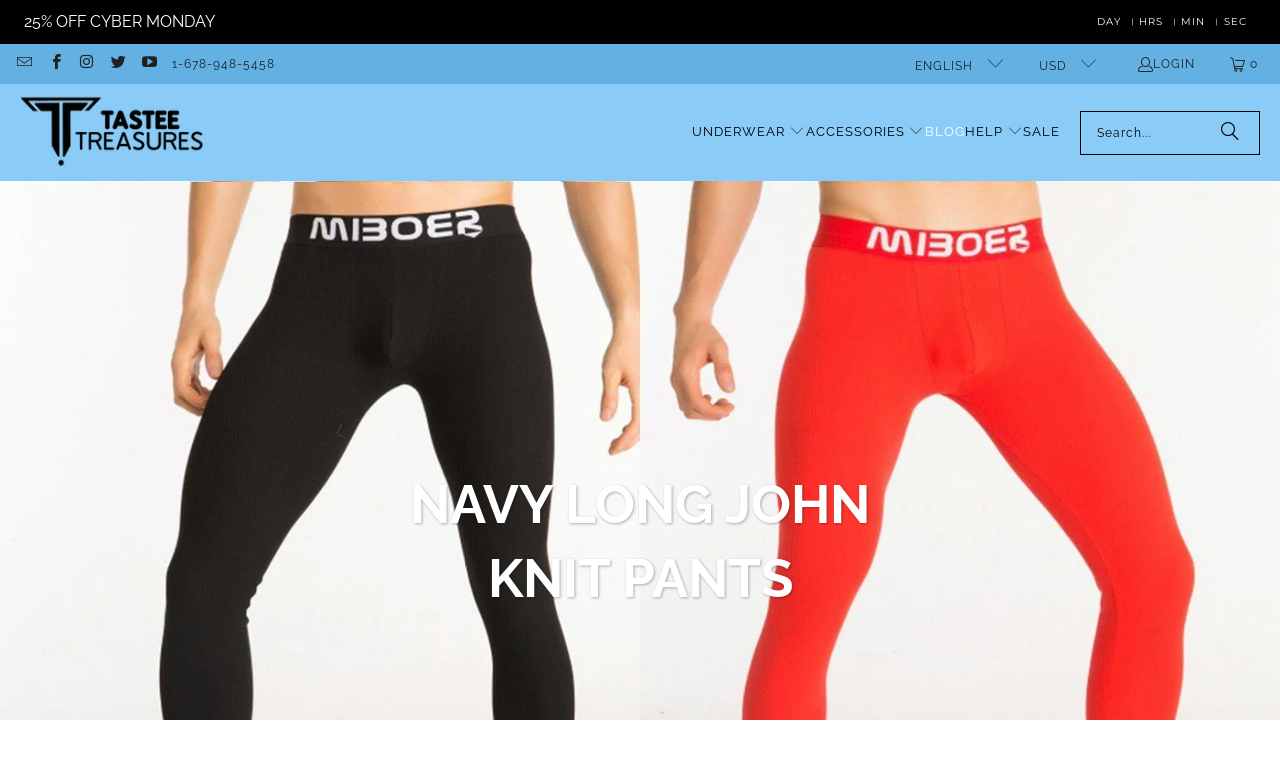

--- FILE ---
content_type: text/javascript
request_url: https://www.tasteetreasures.com/cdn/shop/t/79/compiled_assets/scripts.js?v=8231
body_size: 3267
content:
(function(){var __sections__={};(function(){for(var i=0,s=document.getElementById("sections-script").getAttribute("data-sections").split(",");i<s.length;i++)__sections__[s[i]]=!0})(),function(){if(!(!__sections__["pxu-before-after-image"]&&!window.DesignMode))try{const{Section}=window.PxuThemeSections;class BeforeAfterImageSection extends Section{constructor($root){super($root),this.$root=$root,this.id=$root.id,this.data=this.loadData(),this.onMount()}onMount(){this.compareWrapper=this.$root.querySelector(".pxu-before-after-image__compare-wrapper"),this.cursor=this.$root.querySelector(".pxu-before-after-image__cursor"),this.compareWrapper&&this.cursor&&(this.initEventListeners(),this.initIntersectionObserver())}onUnmount(){this.events.unregisterAll()}initIntersectionObserver(){const observer=new IntersectionObserver(entries=>{entries.forEach(entry=>{entry.isIntersecting&&(observer.unobserve(this.compareWrapper),this.animateInitialPosition())})},{rootMargin:"0px",threshold:.33});observer.observe(this.compareWrapper)}initEventListeners(){this.events.register(this.compareWrapper,"pointerdown",this.handlePointerDown.bind(this)),this.events.register(this.compareWrapper,"gotpointercapture",e=>{this.compareWrapper.setPointerCapture(e.pointerId)}),this.events.register(this.cursor,"keydown",this.handleKeyboardNav.bind(this)),this.events.register(this.compareWrapper,"touchstart",e=>{(e.target===this.cursor||this.cursor.contains(e.target))&&e.preventDefault()},{passive:!1})}handlePointerDown(event){if(event.target.tagName==="A")return;event.preventDefault();const isMobile=window.matchMedia("(max-width: 859px)").matches,isTouch=event.pointerType==="touch",isOnCursor=event.target===this.cursor||this.cursor.contains(event.target);if(isMobile&&isTouch&&!isOnCursor)return;this.isDragging=!0,this.compareWrapper.setPointerCapture(event.pointerId);const handlePointerMove=e=>{if(!this.isDragging||e.buttons===0){this.events.unregister(this.compareWrapper,"pointermove",handlePointerMove);return}isMobile&&isTouch&&!isOnCursor||this.updateSliderPosition(e)};this.events.register(this.compareWrapper,"pointermove",handlePointerMove),this.events.register(this.compareWrapper,"pointerup",()=>{this.isDragging=!1,this.events.unregister(this.compareWrapper,"pointermove",handlePointerMove)},{once:!0}),(!isMobile||!isTouch||isOnCursor)&&this.updateSliderPosition(event)}handleKeyboardNav(event){const isVertical=this.compareWrapper.hasAttribute("data-vertical"),isValidKey=isVertical?["ArrowUp","ArrowDown"].includes(event.code):["ArrowLeft","ArrowRight"].includes(event.code);if(!this.cursor.contains(event.target)||!isValidKey)return;event.preventDefault();const currentPosition=this.getCurrentPosition(),step=1,isDecreasing=isVertical?event.code==="ArrowUp":event.code==="ArrowLeft";this.updatePosition(currentPosition+(isDecreasing?-step:step))}getCurrentPosition(){const position=parseFloat(getComputedStyle(this.compareWrapper).getPropertyValue("--before-after-cursor-position"));return isNaN(position)?parseFloat(getComputedStyle(this.$root).getPropertyValue("--before-after-initial-cursor-position")):position}updateSliderPosition(event){const rect=this.compareWrapper.getBoundingClientRect(),percentage=this.compareWrapper.hasAttribute("data-vertical")?(event.clientY-rect.top)/rect.height*100:(event.clientX-rect.left)/rect.width*100;this.updatePosition(document.dir==="rtl"?100-percentage:percentage)}updatePosition(percentage){const boundedPercentage=Math.min(Math.max(percentage,0),100);this.compareWrapper.style.setProperty("--before-after-cursor-position",`${boundedPercentage}%`)}animateInitialPosition(){this.compareWrapper.style.setProperty("--before-after-cursor-position","0%"),setTimeout(()=>{const endPosition=parseFloat(getComputedStyle(this.$root).getPropertyValue("--before-after-initial-cursor-position")),duration=500,startTime=performance.now(),animate=currentTime=>{const progress=Math.min((currentTime-startTime)/duration,1),easeProgress=1-Math.pow(1-progress,2);this.updatePosition(0+(endPosition-0)*easeProgress),progress<1&&requestAnimationFrame(animate)};requestAnimationFrame(animate)},100)}}document.querySelectorAll("[data-pxu-before-after-image]").forEach($section=>{Section.init($section,BeforeAfterImageSection)}),Shopify.designMode&&(window.PxuThemeSections.BeforeAfterImageSection=BeforeAfterImageSection)}catch(e){console.error(e)}}(),function(){if(!(!__sections__["pxu-blog-posts"]&&!window.DesignMode))try{const{Section,Carousel}=window.PxuThemeSections;class BlogPostsSection extends Section{constructor($root){super($root),this.$root=$root,this.id=$root.id,this.data=this.loadData(),this.carousel=null,this.onMount()}onMount(){const options={draggable:!0};this.carousel=new Carousel(this.$root,options),this.carousel.onMount()}onUnmount(){this.carousel.onUnmount(),this.carousel=null}}document.querySelectorAll("[data-pxu-blog-posts]").forEach($section=>{Section.init($section,BlogPostsSection)}),Shopify.designMode&&(window.PxuThemeSections.BlogPostsSection=BlogPostsSection)}catch(e){console.error(e)}}(),function(){if(!(!__sections__["pxu-countdown-timer-bar"]&&!window.DesignMode))try{const{Section}=window.PxuThemeSections;class CountdownTimerBarSection extends Section{constructor($root){super($root),this.$root=$root,this.id=$root.id,this.data=this.loadData(),this.countdown=this.query("[data-pxu-countdown-timer-bar-countdown]"),this.days=this.query("[data-pxu-countdown-timer-bar-countdown-day]"),this.hours=this.query("[data-pxu-countdown-timer-bar-countdown-hrs]"),this.minutes=this.query("[data-pxu-countdown-timer-bar-countdown-min]"),this.seconds=this.query("[data-pxu-countdown-timer-bar-countdown-sec]"),this.dateTime=this.data.countdownDatetime,this.targetDate=this.dateTime?Date.parse(this.dateTime):null,this.daysInMs=1e3*60*60*24,this.hoursInMs=this.daysInMs/24,this.minutesInMs=this.hoursInMs/60,this.secondsInMs=this.minutesInMs/60,this.timeoutId=null,this.isLoading=!0,this.onMount()}onMount(){this.startTimer()}onUnmount(){this.stopTimer()}updateLoadingState(){this.countdown.classList.remove("pxu-countdown-timer__countdown--loading")}startTimer(){let expectedTime=Date.now()+1e3;if(this.targetDate<=Date.now()){this.updateLoadingState(),this.handleCountDownComplete();return}const countDown=()=>{const currentDate=Date.now(),timeDiff=this.targetDate-currentDate;if(timeDiff<=0){this.stopTimer(),this.handleCountDownComplete();return}const remainingTime=this.convertTime(timeDiff),drift=currentDate-expectedTime;expectedTime+=1e3,this.isLoading&&this.updateLoadingState(),this.updateDom(remainingTime),this.timeoutId=setTimeout(countDown,Math.max(0,1e3-drift))};this.timeoutId=setTimeout(countDown,1e3)}stopTimer(){clearTimeout(this.timeoutId)}convertTime(timeInMs){const days=parseInt(timeInMs/this.daysInMs,10);timeInMs-=days*this.daysInMs;const hours=parseInt(timeInMs/this.hoursInMs,10);timeInMs-=hours*this.hoursInMs;const minutes=parseInt(timeInMs/this.minutesInMs,10);timeInMs-=minutes*this.minutesInMs;const seconds=parseInt(timeInMs/this.secondsInMs,10);return{days,hours,minutes,seconds}}updateDom(dateObj){const{days,hours,minutes,seconds}=dateObj;this.days.textContent=days,this.hours.textContent=hours,this.minutes.textContent=minutes,this.seconds.textContent=seconds}handleCountDownComplete(){this.updateDom({days:0,hours:0,minutes:0,seconds:0}),this.countdown.classList.add("pxu-countdown-timer-bar__countdown--complete")}}document.querySelectorAll("[data-pxu-countdown-timer-bar]").forEach($section=>{Section.init($section,CountdownTimerBarSection)}),Shopify.designMode&&(window.PxuThemeSections.CountdownTimerBarSection=CountdownTimerBarSection)}catch(e){console.error(e)}}(),function(){if(!(!__sections__["pxu-faq"]&&!window.DesignMode))try{const{Section}=window.PxuThemeSections,{debounce}=window.PxuUtils;class FaqSection extends Section{constructor($root){super($root),this.$root=$root,this.id=$root.id,this.data=this.loadData(),this.$answers=this.queryAll("[data-pxu-faq-answer]"),this.onMount()}onMount(){this.initEventListeners(),this.updateItemHeights()}onUnmount(){this.events.unregisterAll()}initEventListeners(){this.events.register(window,"resize",debounce(()=>this.updateItemHeights(),200))}updateItemHeights(){this.$answers.forEach($answer=>{const openHeight=$answer.scrollHeight;$answer.style.setProperty("--open-height",`${openHeight}px`)})}onBlockSelect(event){const{blockId}=event.detail,$itemTerm=document.getElementById(blockId).querySelector("[data-pxu-faq-item-term]");$itemTerm&&($itemTerm.open=!0)}onBlockDeselect(event){const{blockId}=event.detail,$itemTerm=document.getElementById(blockId).querySelector("[data-pxu-faq-item-term]");$itemTerm&&($itemTerm.open=!1)}}document.querySelectorAll("[data-pxu-faq]").forEach($section=>{Section.init($section,FaqSection)}),Shopify.designMode&&(window.PxuThemeSections.FaqSection=FaqSection)}catch(e){console.error(e)}}(),function(){if(!(!__sections__["pxu-highlights-banner"]&&!window.DesignMode))try{const{Section,Carousel}=window.PxuThemeSections;class HighlightsBannerSection extends Section{constructor($root){super($root),this.$root=$root,this.id=$root.id,this.data=this.loadData(),this.carousel=null,this.onMount()}onMount(){this.data.hasSlider&&(this.carousel=new Carousel(this.$root,{draggable:!0,cellAlign:"left"}),setTimeout(()=>{this.carousel.onMount()},100))}onUnmount(){this.carousel&&(this.carousel.onUnmount(),this.carousel=null)}onBlockSelect(event){if(!this.data.hasSlider||!this.carousel)return;const $slide=event.target.parentElement;this.carousel.selectSlide($slide)}}document.querySelectorAll("[data-pxu-highlights-banner]").forEach($section=>{Section.init($section,HighlightsBannerSection)}),Shopify.designMode&&(window.PxuThemeSections.HighlightsBannerSection=HighlightsBannerSection)}catch(e){console.error(e)}}(),function(){if(!(!__sections__["pxu-scrolling-text"]&&!window.DesignMode))try{const{Section}=window.PxuThemeSections,{debounce}=window.PxuUtils;class ScrollingTextSection extends Section{constructor($root){super($root),this.$root=$root,this.id=$root.id,this.data=this.loadData(),this.contentItems=this.$root.querySelectorAll("[data-scrolling-text-content]"),this.onMount()}onMount(){this._initScroll()}_initScroll(){this.contentItems.forEach(el=>{const textItems=el.querySelectorAll("[data-scrolling-text-content-item]"),width=el.offsetWidth,totalItemWidth=[...textItems].reduce((total,item)=>total+item.offsetWidth,0),numItems=Math.ceil(width/totalItemWidth);for(let i=0;i<numItems;i++)textItems.forEach(item=>{const clone=item.cloneNode(!0);el.appendChild(clone)})}),this._observeAnimations()}_observeAnimations(){this.observer=new IntersectionObserver(debounce(([entry])=>{const{isIntersecting}=entry;this.$root.classList.toggle("pxu-scrolling-text--is-animated",isIntersecting)},100)),this.observer.observe(this.$root)}onUnmount(){this.observer.unobserve(this.$root)}}document.querySelectorAll("[data-pxu-scrolling-text]").forEach($section=>{Section.init($section,ScrollingTextSection)}),Shopify.designMode&&(window.PxuThemeSections.ScrollingTextSection=ScrollingTextSection)}catch(e){console.error(e)}}(),function(){if(!(!__sections__["pxu-shoppable-image"]&&!window.DesignMode))try{const{Section}=window.PxuThemeSections,{debounce}=window.PxuUtils;class Hotspot{OPEN_CLASS="pxu-shoppable-image__hotspot--open";CLOSE_CLASS="pxu-shoppable-image__hotspot--closed";constructor($el){this.$hotspot=$el,this.$pin=$el.querySelector("[data-pxu-shoppable-image-pin]"),this.isOpen=!1}open(){this.isOpen=!0,this.$hotspot.classList.add(this.OPEN_CLASS)}close(){this.isOpen=!1,this.$hotspot.classList.remove(this.OPEN_CLASS),this.$hotspot.classList.add(this.CLOSE_CLASS),setTimeout(()=>{this.$hotspot.classList.remove(this.CLOSE_CLASS)},2e3)}}class ShoppableImageSection extends Section{PIN_WIDTH=30;constructor($root){super($root),this.$root=$root,this.$interface=this.query("[data-pxu-shoppable-image-interface]"),this.$hotspots=this.queryAll("[data-pxu-shoppable-image-hotspot]"),this.$tooltips=this.queryAll("[data-pxu-shoppable-image-tooltip]"),this.hotspots=[...this.$hotspots].map($el=>new Hotspot($el)),this.id=$root.id,this.data=this.loadData(),this.onMount()}onMount(){this.initEventListeners(),this.updateTooltipVw(),this.updateHotspotAxes()}onUnmount(){this.events.unregisterAll()}initEventListeners(){this.hotspots.forEach(hotspot=>{this.events.register(hotspot.$hotspot,"focusout",e=>{this.handleHotspotFocusOut(e,hotspot)}),this.events.register(hotspot.$pin,"click",e=>this.handlePinClick(e,hotspot))}),this.events.register(window,"resize",debounce(()=>{this.updateTooltipVw(),this.updateHotspotAxes()},200))}handlePinClick(event,hotspot){this.toggleTooltip(hotspot)}handleHotspotFocusOut(event,hotspot){hotspot.$hotspot.contains(event.relatedTarget)||(hotspot.$pin.dataset.timer=setTimeout(()=>{hotspot.close()},0))}updateTooltipVw(){this.$tooltips.forEach($tooltip=>{const vw=this.$root.offsetWidth;$tooltip.style.setProperty("--pxu-100vw",`${vw}px`)})}updateHotspotAxes(){this.$hotspots.forEach($hotspot=>{let hAxis=$hotspot.style.getPropertyValue("--pxu-section-horizontal-axis-base");const interfaceWidth=this.$interface.offsetWidth,pinWidth=this.PIN_WIDTH,subAreaWidthFactor=(interfaceWidth-pinWidth)/interfaceWidth;hAxis=hAxis*subAreaWidthFactor;let vAxis=$hotspot.style.getPropertyValue("--pxu-section-vertical-axis-base");const interfaceHeight=this.$interface.offsetHeight,pinHeight=this.PIN_WIDTH,subAreaHeightFactor=(interfaceHeight-pinHeight)/interfaceHeight;vAxis=vAxis*subAreaHeightFactor,$hotspot.style.setProperty("--pxu-section-horizontal-axis",hAxis),$hotspot.style.setProperty("--pxu-section-vertical-axis",vAxis)})}toggleTooltip(hotspot){hotspot.isOpen?(hotspot.$pin.blur(),hotspot.close()):(this.closeAllHotspots(),hotspot.open())}closeAllHotspots(){this.hotspots.forEach(hotspot=>hotspot.close())}onBlockSelect(event){const{blockId}=event.detail,hotspot=this.hotspots.find(hotspot2=>hotspot2.$hotspot.id===blockId);hotspot&&hotspot.open()}onBlockDeselect(event){const{blockId}=event.detail,hotspot=this.hotspots.find(hotspot2=>hotspot2.$hotspot.id===blockId);hotspot&&hotspot.close()}}document.querySelectorAll("[data-pxu-shoppable-image]").forEach($section=>{Section.init($section,ShoppableImageSection)}),Shopify.designMode&&(window.PxuThemeSections.ShoppableImageSection=ShoppableImageSection)}catch(e){console.error(e)}}(),function(){if(!(!__sections__["pxu-slideshow"]&&!window.DesignMode))try{const{Section,Carousel}=window.PxuThemeSections;class SlideshowSection extends Section{constructor($root){super($root),this.$root=$root,this.id=$root.id,this.data=this.loadData(),this.autoplay=this.data.autoplay,this.autoplayDuration=this.data.autoplayDuration*1e3,this.carousel=null,this.onMount()}onMount(){const options={autoPlay:this.autoplay?this.autoplayDuration:!1,prevNextButtons:!0,lazyLoad:!0},mobileOptions={draggable:!0,autoPlay:this.autoplay?this.autoplayDuration:!1,lazyLoad:!0};this.carousel=new Carousel(this.$root,options,mobileOptions),this.carousel.onMount()}onUnmount(){this.carousel.onUnmount(),this.carousel=null}onBlockSelect(event){if(!this.carousel)return;const $slide=event.target.parentElement;this.carousel.selectSlide($slide)}}document.querySelectorAll("[data-pxu-slideshow]").forEach($section=>{Section.init($section,SlideshowSection)}),Shopify.designMode&&(window.PxuThemeSections.SlideshowSection=SlideshowSection)}catch(e){console.error(e)}}(),function(){if(!(!__sections__["pxu-video-banner"]&&!window.DesignMode))try{const{Section}=window.PxuThemeSections;class VideoBannerSection extends Section{constructor($root){super($root),this.$root=$root,this.$video=this.query(".pxu-video-banner__video"),this.id=$root.id,this.data=this.loadData(),this.observer=null,this.onMount()}onMount(){this.initIntersectionObserver()}onUnmount(){this.observer&&this.observer.unobserve(this.$root)}initIntersectionObserver(){this.observer=new IntersectionObserver((entries,observer)=>{entries.forEach(entry=>{entry.isIntersecting&&(this.$video&&this.initShopifyVideo(),observer.unobserve(this.$root))})},{threshold:0}),this.observer.observe(this.$root)}initShopifyVideo(){if(!this.$video)return;window.matchMedia("(prefers-reduced-motion: reduce)").matches?(this.$video.removeAttribute("autoplay"),this.$video.setAttribute("controls","")):this.$video.play()}}document.querySelectorAll("[data-pxu-video-banner]").forEach($section=>{Section.init($section,VideoBannerSection)}),Shopify.designMode&&(window.PxuThemeSections.VideoBannerSection=VideoBannerSection)}catch(e){console.error(e)}}(),function(){if(!(!__sections__["pxu-video"]&&!window.DesignMode))try{const{Section}=window.PxuThemeSections;class VideoSection extends Section{constructor($root){super($root),this.$root=$root,this.$overlay=this.query("[data-pxu-video-overlay]"),this.$btn=this.query("[data-pxu-video-btn]"),this.$shopifyVideo=this.query(".pxu-video__video"),this.id=$root.id,this.data=this.loadData(),this.observer=null,this.onMount()}onMount(){this.initEventListeners(),this.initIntersectionObserver()}onUnmount(){this.events.unregisterAll(),this.observer.unobserve(this.$root)}initEventListeners(){this.$btn&&this.events.register(this.$btn,"click",e=>this.handleClick(e))}initIntersectionObserver(){this.observer=new IntersectionObserver((entries,observer)=>{entries.forEach(entry=>{entry.isIntersecting&&(this.initVideo(),observer.unobserve(this.$root))})},{threshold:0}),this.observer.observe(this.$root)}handleClick(e){if(e.preventDefault(),this.$overlay.style.opacity=0,this.$overlay.style.pointerEvents="none",this.data.videoType==="youtube"){const $video=this.query("[data-pxu-video-youtube");$video.src+="&autoplay=1"}else if(this.data.videoType==="vimeo"){const $video=this.query("[data-pxu-video-vimeo]");$video.src+="&autoplay=1"}else this.data.videoType==="shopify_hosted"&&(this.$shopifyVideo.play(),this.$shopifyVideo.setAttribute("controls",""))}initVideo(){switch(this.data.videoType){case"youtube":this.initYouTube();break;case"vimeo":this.initVimeo();break;case"shopify_hosted":this.data.enableVideoAutoplay&&this.$shopifyVideo.play();break;default:console.error("Unsupported video type:",this.data.videoType)}}initYouTube(){if(this.data.videoType!=="youtube")return;const $ytPlaceholder=this.query("[data-youtube-placeholder]"),ytAttributeString=$ytPlaceholder.dataset.attributeString,ytTitle=$ytPlaceholder.dataset.title;$ytPlaceholder.innerHTML=`
      <iframe
        class="pxu-video__video"
        src="https://www.youtube.com/embed/${this.data.videoId}?${ytAttributeString}"
        allow="autoplay; encrypted-media"
        allowfullscreen
        title="${ytTitle}"
        data-pxu-video-youtube
      ></iframe>
    `}initVimeo(){if(this.data.videoType!=="vimeo")return;const $vimeoPlaceholder=this.query("[data-vimeo-placeholder]"),vimeoAttributeString=$vimeoPlaceholder.dataset.attributeString;$vimeoPlaceholder.innerHTML=`
      <iframe
        class="pxu-video__video"
        src="https://player.vimeo.com/video/${this.data.videoId}?${vimeoAttributeString}"
        allow="autoplay; encrypted-media"
        allowfullscreen
        data-pxu-video-vimeo
      ></iframe>
    `}}document.querySelectorAll("[data-pxu-video]").forEach($section=>{Section.init($section,VideoSection)}),Shopify.designMode&&(window.PxuThemeSections.VideoSection=VideoSection)}catch(e){console.error(e)}}()})();
//# sourceMappingURL=/cdn/shop/t/79/compiled_assets/scripts.js.map?v=8231
